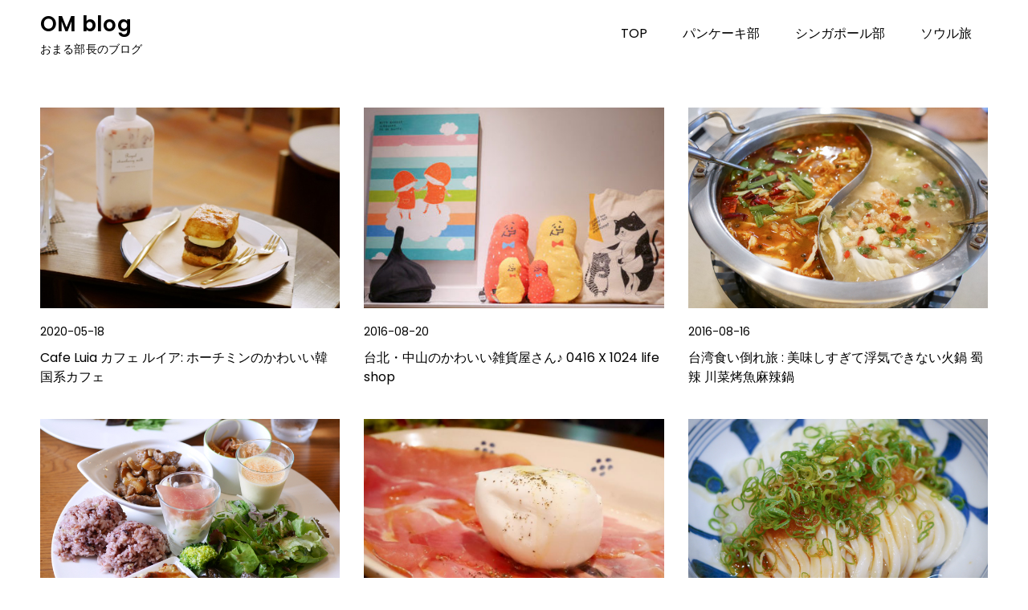

--- FILE ---
content_type: text/html; charset=UTF-8
request_url: http://omarubucho.com/?cat=220
body_size: 6747
content:
<!DOCTYPE html> <html lang="en-US"><head>
	<meta charset="UTF-8">
	<meta name="viewport" content="width=device-width, initial-scale=1">
	<link rel="profile" href="https://gmpg.org/xfn/11">
	
<title>過去のオリジナル記事 &#8211; OM blog</title>
<link rel='dns-prefetch' href='//fonts.googleapis.com' />
<link rel='dns-prefetch' href='//s.w.org' />
<link rel="alternate" type="application/rss+xml" title="OM blog &raquo; Feed" href="http://omarubucho.com/?feed=rss2" />
<link rel="alternate" type="application/rss+xml" title="OM blog &raquo; Comments Feed" href="http://omarubucho.com/?feed=comments-rss2" />
<link rel="alternate" type="application/rss+xml" title="OM blog &raquo; 過去のオリジナル記事 Category Feed" href="http://omarubucho.com/?feed=rss2&#038;cat=220" />
		<script type="text/javascript">
			window._wpemojiSettings = {"baseUrl":"https:\/\/s.w.org\/images\/core\/emoji\/11.2.0\/72x72\/","ext":".png","svgUrl":"https:\/\/s.w.org\/images\/core\/emoji\/11.2.0\/svg\/","svgExt":".svg","source":{"concatemoji":"http:\/\/omarubucho.com\/wp-includes\/js\/wp-emoji-release.min.js?ver=5.1.19"}};
			!function(e,a,t){var n,r,o,i=a.createElement("canvas"),p=i.getContext&&i.getContext("2d");function s(e,t){var a=String.fromCharCode;p.clearRect(0,0,i.width,i.height),p.fillText(a.apply(this,e),0,0);e=i.toDataURL();return p.clearRect(0,0,i.width,i.height),p.fillText(a.apply(this,t),0,0),e===i.toDataURL()}function c(e){var t=a.createElement("script");t.src=e,t.defer=t.type="text/javascript",a.getElementsByTagName("head")[0].appendChild(t)}for(o=Array("flag","emoji"),t.supports={everything:!0,everythingExceptFlag:!0},r=0;r<o.length;r++)t.supports[o[r]]=function(e){if(!p||!p.fillText)return!1;switch(p.textBaseline="top",p.font="600 32px Arial",e){case"flag":return s([55356,56826,55356,56819],[55356,56826,8203,55356,56819])?!1:!s([55356,57332,56128,56423,56128,56418,56128,56421,56128,56430,56128,56423,56128,56447],[55356,57332,8203,56128,56423,8203,56128,56418,8203,56128,56421,8203,56128,56430,8203,56128,56423,8203,56128,56447]);case"emoji":return!s([55358,56760,9792,65039],[55358,56760,8203,9792,65039])}return!1}(o[r]),t.supports.everything=t.supports.everything&&t.supports[o[r]],"flag"!==o[r]&&(t.supports.everythingExceptFlag=t.supports.everythingExceptFlag&&t.supports[o[r]]);t.supports.everythingExceptFlag=t.supports.everythingExceptFlag&&!t.supports.flag,t.DOMReady=!1,t.readyCallback=function(){t.DOMReady=!0},t.supports.everything||(n=function(){t.readyCallback()},a.addEventListener?(a.addEventListener("DOMContentLoaded",n,!1),e.addEventListener("load",n,!1)):(e.attachEvent("onload",n),a.attachEvent("onreadystatechange",function(){"complete"===a.readyState&&t.readyCallback()})),(n=t.source||{}).concatemoji?c(n.concatemoji):n.wpemoji&&n.twemoji&&(c(n.twemoji),c(n.wpemoji)))}(window,document,window._wpemojiSettings);
		</script>
		<style type="text/css">
img.wp-smiley,
img.emoji {
	display: inline !important;
	border: none !important;
	box-shadow: none !important;
	height: 1em !important;
	width: 1em !important;
	margin: 0 .07em !important;
	vertical-align: -0.1em !important;
	background: none !important;
	padding: 0 !important;
}
</style>
	<link rel='stylesheet' id='sb_instagram_styles-css'  href='http://omarubucho.com/wp-content/plugins/instagram-feed/css/sb-instagram-2-2.min.css?ver=2.4.5' type='text/css' media='all' />
<link rel='stylesheet' id='wp-block-library-css'  href='http://omarubucho.com/wp-includes/css/dist/block-library/style.min.css?ver=5.1.19' type='text/css' media='all' />
<link rel='stylesheet' id='wp-block-library-theme-css'  href='http://omarubucho.com/wp-includes/css/dist/block-library/theme.min.css?ver=5.1.19' type='text/css' media='all' />
<link rel='stylesheet' id='contact-form-7-css'  href='http://omarubucho.com/wp-content/plugins/contact-form-7/includes/css/styles.css?ver=4.4' type='text/css' media='all' />
<link rel='stylesheet' id='blog-story-google-fonts-css'  href='https://fonts.googleapis.com/css?family=Poppins%3A400%2C600%2C700&#038;subset=latin%2Clatin-ext' type='text/css' media='all' />
<link rel='stylesheet' id='fontawesome-all-css'  href='http://omarubucho.com/wp-content/themes/blog-story/assets/css/all.min.css?ver=4.7.0' type='text/css' media='all' />
<link rel='stylesheet' id='blog-story-blocks-css'  href='http://omarubucho.com/wp-content/themes/blog-story/assets/css/blocks.min.css?ver=5.1.19' type='text/css' media='all' />
<link rel='stylesheet' id='blog-story-style-css'  href='http://omarubucho.com/wp-content/themes/blog-story/style.css?ver=5.1.19' type='text/css' media='all' />
<style id='blog-story-style-inline-css' type='text/css'>
.site-title a,
		.site-description {
			color: #000000}


		button,
		input[type="button"],
		input[type="reset"],
		input[type="submit"],
		.menu-toggle:hover,
		.menu-toggle:focus,
		.pagination .page-numbers.current,
		.pagination .page-numbers:hover,
		.pagination .page-numbers:focus,
		.tags-links a,
		.reply a,
		.btn,
		.slick-prev,
		.slick-next,
		.slick-dots li button:hover,
		.slick-dots li.slick-active button,
		.widget_tag_cloud .tagcloud a,
		#colophon .widget_search form.search-form button.search-submit,
		.backtotop {
		    background-color: #000;
		}

		.logged-in-as a:hover,
		.logged-in-as a:focus,
		a,
		.main-navigation ul.nav-menu > li:hover > a,
		.main-navigation ul.nav-menu > li.focus > a,
		.main-navigation ul.nav-menu .current_page_item > a,
		.main-navigation ul.nav-menu .current-menu-item > a,
		.main-navigation ul.nav-menu .current_page_ancestor > a,
		.main-navigation ul.nav-menu .current-menu-ancestor > a,
		.post-navigation a:hover, 
		.posts-navigation a:hover,
		.post-navigation a:focus, 
		.posts-navigation a:focus,
		.pagination .page-numbers,
		.pagination .page-numbers.dots:hover,
		.pagination .page-numbers.dots:focus,
		.pagination .page-numbers.prev,
		.pagination .page-numbers.next,
		#secondary a:hover,
		#secondary a:focus,
		#secondary ul li a:hover,
		#secondary ul li a:focus,
		.page-header small,
		.post-categories a,
		.cat-links:before,
		.entry-meta a:hover,
		.entry-meta a:focus,
		.comment-meta .url:hover,
		.comment-meta .url:focus,
		.comment-metadata a:hover,
		.comment-metadata a:focus,
		.comment-metadata a:hover time,
		.comment-metadata a:focus time,
		.entry-title a:hover,
		.entry-title a:focus,
		#colophon a:hover,
		#colophon a:focus {
		    color: #000;
		}

		button,
		input[type="button"],
		input[type="reset"],
		input[type="submit"],
		.widget_search form.search-form input[type="search"]:focus,
		.tags-links a,
		.reply a,
		.btn {
		    border-color: #000;
		}

		@media screen and (min-width: 1024px) {
			.main-navigation ul.nav-menu .current_page_item > a, 
		    .main-navigation ul.nav-menu .current-menu-item > a, 
		    .main-navigation ul.nav-menu .current_page_ancestor > a, 
		    .main-navigation ul.nav-menu .current-menu-ancestor > a,
		    .main-navigation ul.nav-menu > li:hover > a, 
		    .main-navigation ul.nav-menu > li.focus > a {
		        color: #000;
		    }

		    .main-navigation ul ul li:hover > a,
    		.main-navigation ul ul li.focus > a {
		        background-color: #000;
		    }
		}
		
</style>
<script type='text/javascript' src='http://omarubucho.com/wp-includes/js/jquery/jquery.js?ver=1.12.4'></script>
<script type='text/javascript' src='http://omarubucho.com/wp-includes/js/jquery/jquery-migrate.min.js?ver=1.4.1'></script>
<link rel='https://api.w.org/' href='http://omarubucho.com/index.php?rest_route=/' />
<link rel="EditURI" type="application/rsd+xml" title="RSD" href="http://omarubucho.com/xmlrpc.php?rsd" />
<link rel="wlwmanifest" type="application/wlwmanifest+xml" href="http://omarubucho.com/wp-includes/wlwmanifest.xml" /> 
<meta name="generator" content="WordPress 5.1.19" />
<link rel="icon" href="http://omarubucho.com/wp-content/uploads/2016/02/cropped-o-32x32.png" sizes="32x32" />
<link rel="icon" href="http://omarubucho.com/wp-content/uploads/2016/02/cropped-o-192x192.png" sizes="192x192" />
<link rel="apple-touch-icon-precomposed" href="http://omarubucho.com/wp-content/uploads/2016/02/cropped-o-180x180.png" />
<meta name="msapplication-TileImage" content="http://omarubucho.com/wp-content/uploads/2016/02/cropped-o-270x270.png" />
</head>

<body class="archive category category-pastori category-220 hfeed no-sidebar elementor-default">

<div id="page" class="site"><a class="skip-link screen-reader-text" href="#content">Skip to content</a>		<header id="masthead" class="site-header" role="banner">    <div class="wrapper">
        <div class="site-branding">
            <div class="site-logo">
                            </div><!-- .site-logo -->

            <div id="site-identity">
                <h1 class="site-title">
                    <a href="http://omarubucho.com/" rel="home">  OM blog</a>
                </h1>

                                    <p class="site-description">おまる部長のブログ</p>
                            </div><!-- #site-identity -->
        </div> <!-- .site-branding -->

        <nav id="site-navigation" class="main-navigation" role="navigation" aria-label="Primary Menu">
            <button type="button" class="menu-toggle">
                <span class="icon-bar"></span>
                <span class="icon-bar"></span>
                <span class="icon-bar"></span>
            </button>

            <div class="menu-%e5%9f%ba%e6%9c%ac%e3%81%ae%e3%83%a1%e3%83%8b%e3%83%a5%e3%83%bc-container"><ul id="primary-menu" class="nav-menu"><li id="menu-item-6" class="menu-item menu-item-type-custom menu-item-object-custom menu-item-home menu-item-6"><a href="http://omarubucho.com/">TOP</a></li>
<li id="menu-item-9" class="menu-item menu-item-type-custom menu-item-object-custom menu-item-9"><a href="http://tacchans.blog.jp/">パンケーキ部</a></li>
<li id="menu-item-3300" class="menu-item menu-item-type-custom menu-item-object-custom menu-item-3300"><a href="http://singaporeclub.blog.jp/">シンガポール部</a></li>
<li id="menu-item-3301" class="menu-item menu-item-type-custom menu-item-object-custom menu-item-3301"><a href="http://omarubucho.com/korea/">ソウル旅</a></li>
</ul></div>        </nav><!-- #site-navigation -->
    </div><!-- .wrapper -->
		</header> <!-- header ends here -->	<div id="content" class="site-content">
	
        <div id="page-site-header" class="header-image-disable page-title-enable" style="background-image: url('');">
            <div class="overlay"></div>
            <header class='page-header'>
                <div class="wrapper">
                    <h2 class="page-title">過去のオリジナル記事</h2>                </div><!-- .wrapper -->
            </header>
        </div><!-- #page-site-header -->
        <div class= "wrapper section-gap">	
	<div id="primary" class="content-area">
		<main id="main" class="site-main blog-posts-wrapper" role="main">
			<div class="section-content col-3 clear">

				
<article id="post-3616" class="post-3616 post type-post status-publish format-standard has-post-thumbnail hentry category-vietnam category-hochiminh category-pastori">
	<div class="post-item">
		            <div class="featured-image" style="background-image: url('http://omarubucho.com/wp-content/uploads/2019/02/IMG_0331.jpg');">
                <a href="http://omarubucho.com/?p=3616" class="post-thumbnail-link"></a>
            </div><!-- .featured-image -->
        
		<div class="entry-container">
            <span class="date"><a href="http://omarubucho.com/?p=3616" rel="bookmark"><time class="entry-date published updated" datetime="2020-05-18T18:31:52+08:00">2020-05-18</time></a></span>                            
			<header class="entry-header">
				<h2 class="entry-title"><a href="http://omarubucho.com/?p=3616" rel="bookmark">Cafe Luia カフェ ルイア: ホーチミンのかわいい韓国系カフェ</a></h2>			</header><!-- .entry-header -->

			<div class="entry-content">
							</div><!-- .entry-content -->
		</div><!-- .entry-container -->
	</div><!-- .post-item -->
</article><!-- #post-## -->
<article id="post-2917" class="post-2917 post type-post status-publish format-standard has-post-thumbnail hentry category-taipei category-taiwan category-1 category-pastori tag-0716x1024 tag-152 tag-151 tag-150 tag-197 tag-198">
	<div class="post-item">
		            <div class="featured-image" style="background-image: url('http://omarubucho.com/wp-content/uploads/2020/07/P2970085-e1594821016857.jpg');">
                <a href="http://omarubucho.com/?p=2917" class="post-thumbnail-link"></a>
            </div><!-- .featured-image -->
        
		<div class="entry-container">
            <span class="date"><a href="http://omarubucho.com/?p=2917" rel="bookmark"><time class="entry-date published updated" datetime="2016-08-20T22:14:09+08:00">2016-08-20</time></a></span>                            
			<header class="entry-header">
				<h2 class="entry-title"><a href="http://omarubucho.com/?p=2917" rel="bookmark">台北・中山のかわいい雑貨屋さん♪ 0416 X 1024 life shop</a></h2>			</header><!-- .entry-header -->

			<div class="entry-content">
							</div><!-- .entry-content -->
		</div><!-- .entry-container -->
	</div><!-- .post-item -->
</article><!-- #post-## -->
<article id="post-2557" class="post-2557 post type-post status-publish format-standard has-post-thumbnail hentry category-taipei category-taiwan category-pastori tag-181 tag-136 tag-151 tag-150 tag-183 tag-182">
	<div class="post-item">
		            <div class="featured-image" style="background-image: url('http://omarubucho.com/wp-content/uploads/2016/07/P2970108.jpg');">
                <a href="http://omarubucho.com/?p=2557" class="post-thumbnail-link"></a>
            </div><!-- .featured-image -->
        
		<div class="entry-container">
            <span class="date"><a href="http://omarubucho.com/?p=2557" rel="bookmark"><time class="entry-date published updated" datetime="2016-08-16T21:45:53+08:00">2016-08-16</time></a></span>                            
			<header class="entry-header">
				<h2 class="entry-title"><a href="http://omarubucho.com/?p=2557" rel="bookmark">台湾食い倒れ旅 : 美味しすぎて浮気できない火鍋 蜀辣 川菜烤魚麻辣鍋</a></h2>			</header><!-- .entry-header -->

			<div class="entry-content">
							</div><!-- .entry-content -->
		</div><!-- .entry-container -->
	</div><!-- .post-item -->
</article><!-- #post-## -->
<article id="post-2906" class="post-2906 post type-post status-publish format-standard has-post-thumbnail hentry category-japan category-pastori tag-ritsurincafe tag-100 tag-195 tag-192 tag-193 tag-194">
	<div class="post-item">
		            <div class="featured-image" style="background-image: url('http://omarubucho.com/wp-content/uploads/2016/08/P3050404.jpg');">
                <a href="http://omarubucho.com/?p=2906" class="post-thumbnail-link"></a>
            </div><!-- .featured-image -->
        
		<div class="entry-container">
            <span class="date"><a href="http://omarubucho.com/?p=2906" rel="bookmark"><time class="entry-date published updated" datetime="2016-08-14T23:33:57+08:00">2016-08-14</time></a></span>                            
			<header class="entry-header">
				<h2 class="entry-title"><a href="http://omarubucho.com/?p=2906" rel="bookmark">絶景スポット満点!!高松の栗林公園でいい感じのランチをする♪</a></h2>			</header><!-- .entry-header -->

			<div class="entry-content">
							</div><!-- .entry-content -->
		</div><!-- .entry-container -->
	</div><!-- .post-item -->
</article><!-- #post-## -->
<article id="post-2863" class="post-2863 post type-post status-publish format-standard has-post-thumbnail hentry category-osaka category-japan category-pastori tag-191 tag-136 tag-189 tag-60 tag-190">
	<div class="post-item">
		            <div class="featured-image" style="background-image: url('http://omarubucho.com/wp-content/uploads/2016/08/10857779_1104904696192012_4902360933172587925_n.jpg');">
                <a href="http://omarubucho.com/?p=2863" class="post-thumbnail-link"></a>
            </div><!-- .featured-image -->
        
		<div class="entry-container">
            <span class="date"><a href="http://omarubucho.com/?p=2863" rel="bookmark"><time class="entry-date published updated" datetime="2016-08-13T00:47:55+08:00">2016-08-13</time></a></span>                            
			<header class="entry-header">
				<h2 class="entry-title"><a href="http://omarubucho.com/?p=2863" rel="bookmark">大阪行ったらPuteca La Lanternaで絶対ピッツァとパスタ</a></h2>			</header><!-- .entry-header -->

			<div class="entry-content">
							</div><!-- .entry-content -->
		</div><!-- .entry-container -->
	</div><!-- .post-item -->
</article><!-- #post-## -->
<article id="post-2846" class="post-2846 post type-post status-publish format-standard has-post-thumbnail hentry category-osaka category-japan category-pastori tag-63 tag-185 tag-100 tag-60 tag-184">
	<div class="post-item">
		            <div class="featured-image" style="background-image: url('http://omarubucho.com/wp-content/uploads/2016/08/P3040940.jpg');">
                <a href="http://omarubucho.com/?p=2846" class="post-thumbnail-link"></a>
            </div><!-- .featured-image -->
        
		<div class="entry-container">
            <span class="date"><a href="http://omarubucho.com/?p=2846" rel="bookmark"><time class="entry-date published updated" datetime="2016-08-11T13:15:03+08:00">2016-08-11</time></a></span>                            
			<header class="entry-header">
				<h2 class="entry-title"><a href="http://omarubucho.com/?p=2846" rel="bookmark">大阪・梅田のはがくれのうどんはやっぱり美味しすぎる</a></h2>			</header><!-- .entry-header -->

			<div class="entry-content">
							</div><!-- .entry-content -->
		</div><!-- .entry-container -->
	</div><!-- .post-item -->
</article><!-- #post-## -->
<article id="post-2693" class="post-2693 post type-post status-publish format-standard has-post-thumbnail hentry category-japan category-tokyo category-pastori tag-bake tag-111 tag-175 tag-176 tag-177 tag-100 tag-66 tag-174 tag-172 tag-170 tag-171 tag-173">
	<div class="post-item">
		            <div class="featured-image" style="background-image: url('http://omarubucho.com/wp-content/uploads/2020/07/P3010927-e1594803233789.jpg');">
                <a href="http://omarubucho.com/?p=2693" class="post-thumbnail-link"></a>
            </div><!-- .featured-image -->
        
		<div class="entry-container">
            <span class="date"><a href="http://omarubucho.com/?p=2693" rel="bookmark"><time class="entry-date published updated" datetime="2016-07-27T21:52:27+08:00">2016-07-27</time></a></span>                            
			<header class="entry-header">
				<h2 class="entry-title"><a href="http://omarubucho.com/?p=2693" rel="bookmark">自由が丘、美味散歩♪</a></h2>			</header><!-- .entry-header -->

			<div class="entry-content">
							</div><!-- .entry-content -->
		</div><!-- .entry-container -->
	</div><!-- .post-item -->
</article><!-- #post-## -->
<article id="post-2688" class="post-2688 post type-post status-publish format-standard has-post-thumbnail hentry category-japan category-tokyo category-pastori tag-109 tag-111 tag-110 tag-166 tag-169 tag-100 tag-165 tag-66 tag-167 tag-168 tag-164">
	<div class="post-item">
		            <div class="featured-image" style="background-image: url('http://omarubucho.com/wp-content/uploads/2016/07/P3010773-2.jpg');">
                <a href="http://omarubucho.com/?p=2688" class="post-thumbnail-link"></a>
            </div><!-- .featured-image -->
        
		<div class="entry-container">
            <span class="date"><a href="http://omarubucho.com/?p=2688" rel="bookmark"><time class="entry-date published updated" datetime="2016-07-24T22:54:34+08:00">2016-07-24</time></a></span>                            
			<header class="entry-header">
				<h2 class="entry-title"><a href="http://omarubucho.com/?p=2688" rel="bookmark">麻布十番、美味散歩♪</a></h2>			</header><!-- .entry-header -->

			<div class="entry-content">
							</div><!-- .entry-content -->
		</div><!-- .entry-container -->
	</div><!-- .post-item -->
</article><!-- #post-## -->
<article id="post-2555" class="post-2555 post type-post status-publish format-standard has-post-thumbnail hentry category-taipei category-taiwan category-pastori tag-153 tag-152 tag-154 tag-155 tag-151 tag-150 tag-156">
	<div class="post-item">
		            <div class="featured-image" style="background-image: url('http://omarubucho.com/wp-content/uploads/2016/07/P2960817.jpg');">
                <a href="http://omarubucho.com/?p=2555" class="post-thumbnail-link"></a>
            </div><!-- .featured-image -->
        
		<div class="entry-container">
            <span class="date"><a href="http://omarubucho.com/?p=2555" rel="bookmark"><time class="entry-date published updated" datetime="2016-07-14T22:24:16+08:00">2016-07-14</time></a></span>                            
			<header class="entry-header">
				<h2 class="entry-title"><a href="http://omarubucho.com/?p=2555" rel="bookmark">台湾食い倒れ旅 : 台北・中山で小籠包食べ比べ♪</a></h2>			</header><!-- .entry-header -->

			<div class="entry-content">
							</div><!-- .entry-content -->
		</div><!-- .entry-container -->
	</div><!-- .post-item -->
</article><!-- #post-## -->			</div>
		
	<nav class="navigation pagination" role="navigation">
		<h2 class="screen-reader-text">Posts navigation</h2>
		<div class="nav-links"><span aria-current='page' class='page-numbers current'>1</span>
<a class='page-numbers' href='http://omarubucho.com/?paged=2&#038;cat=220'>2</a>
<span class="page-numbers dots">&hellip;</span>
<a class='page-numbers' href='http://omarubucho.com/?paged=5&#038;cat=220'>5</a>
<a class="next page-numbers" href="http://omarubucho.com/?paged=2&#038;cat=220">Next</a></div>
	</nav>		</main><!-- #main -->
	</div><!-- #primary -->

	<aside id="secondary" class="widget-area" role="complementary">
				<aside id="recent-posts-3" class="widget widget_recent_entries">		<h2 class="widget-title">Recent Posts</h2>		<ul>
											<li>
					<a href="http://omarubucho.com/?p=6768">Power Coffeehouse</a>
									</li>
											<li>
					<a href="http://omarubucho.com/?p=6734">NUDE Grill</a>
									</li>
											<li>
					<a href="http://omarubucho.com/?p=6697">The Cliff</a>
									</li>
					</ul>
		</aside><aside id="custom_html-6" class="widget_text widget widget_custom_html"><div class="textwidget custom-html-widget"><script async src="//pagead2.googlesyndication.com/pagead/js/adsbygoogle.js"></script>
<!-- 日記 -->
<ins class="adsbygoogle"
     style="display:block"
     data-ad-client="ca-pub-8711023750691804"
     data-ad-slot="8278646371"
     data-ad-format="auto"
     data-full-width-responsive="true"></ins>
<script>
(adsbygoogle = window.adsbygoogle || []).push({});
</script></div></aside><aside id="search-4" class="widget widget_search">
<form role="search" method="get" class="search-form" action="http://omarubucho.com/">
    <label>
        <span class="screen-reader-text">Search for:</span>
        <input type="search" class="search-field" placeholder="Search ..." value="" name="s" title="Search for:" />
    </label>
    <button type="submit" class="search-submit" value="Search"><i class="fas fa-search"></i></button>
</form></aside><aside id="categories-3" class="widget widget_categories"><h2 class="widget-title">Categories</h2>		<ul>
				<li class="cat-item cat-item-206"><a href="http://omarubucho.com/?cat=206" >場所別に探す</a>
<ul class='children'>
	<li class="cat-item cat-item-213"><a href="http://omarubucho.com/?cat=213" >シンガポール SINGAPORE</a>
</li>
	<li class="cat-item cat-item-216"><a href="http://omarubucho.com/?cat=216" >ベトナム VIETNAM</a>
	<ul class='children'>
	<li class="cat-item cat-item-217"><a href="http://omarubucho.com/?cat=217" >ホーチミン HO CHI MINH</a>
</li>
	</ul>
</li>
	<li class="cat-item cat-item-211"><a href="http://omarubucho.com/?cat=211" >台湾 TAIWAN</a>
	<ul class='children'>
	<li class="cat-item cat-item-212"><a href="http://omarubucho.com/?cat=212" >台北 TAIPEI</a>
</li>
	</ul>
</li>
	<li class="cat-item cat-item-209"><a href="http://omarubucho.com/?cat=209" >日本 JAPAN</a>
	<ul class='children'>
	<li class="cat-item cat-item-210"><a href="http://omarubucho.com/?cat=210" >大阪 OSAKA</a>
</li>
	<li class="cat-item cat-item-207"><a href="http://omarubucho.com/?cat=207" >東京 TOKYO</a>
</li>
	</ul>
</li>
</ul>
</li>
	<li class="cat-item cat-item-1"><a href="http://omarubucho.com/?cat=1" >日記・雑談</a>
</li>
	<li class="cat-item cat-item-220 current-cat"><a href="http://omarubucho.com/?cat=220" >過去のオリジナル記事</a>
</li>
		</ul>
			</aside><aside id="custom_html-4" class="widget_text widget widget_custom_html"><div class="textwidget custom-html-widget"><script async src="//pagead2.googlesyndication.com/pagead/js/adsbygoogle.js"></script>
<!-- 日記 -->
<ins class="adsbygoogle"
     style="display:block"
     data-ad-client="ca-pub-8711023750691804"
     data-ad-slot="8278646371"
     data-ad-format="auto"
     data-full-width-responsive="true"></ins>
<script>
(adsbygoogle = window.adsbygoogle || []).push({});
</script></div></aside><aside id="calendar-3" class="widget widget_calendar"><div id="calendar_wrap" class="calendar_wrap"><table id="wp-calendar">
	<caption>January 2026</caption>
	<thead>
	<tr>
		<th scope="col" title="Monday">M</th>
		<th scope="col" title="Tuesday">T</th>
		<th scope="col" title="Wednesday">W</th>
		<th scope="col" title="Thursday">T</th>
		<th scope="col" title="Friday">F</th>
		<th scope="col" title="Saturday">S</th>
		<th scope="col" title="Sunday">S</th>
	</tr>
	</thead>

	<tfoot>
	<tr>
		<td colspan="3" id="prev"><a href="http://omarubucho.com/?m=202011">&laquo; Nov</a></td>
		<td class="pad">&nbsp;</td>
		<td colspan="3" id="next" class="pad">&nbsp;</td>
	</tr>
	</tfoot>

	<tbody>
	<tr>
		<td colspan="3" class="pad">&nbsp;</td><td>1</td><td>2</td><td>3</td><td>4</td>
	</tr>
	<tr>
		<td>5</td><td>6</td><td>7</td><td>8</td><td>9</td><td>10</td><td>11</td>
	</tr>
	<tr>
		<td>12</td><td>13</td><td>14</td><td id="today">15</td><td>16</td><td>17</td><td>18</td>
	</tr>
	<tr>
		<td>19</td><td>20</td><td>21</td><td>22</td><td>23</td><td>24</td><td>25</td>
	</tr>
	<tr>
		<td>26</td><td>27</td><td>28</td><td>29</td><td>30</td><td>31</td>
		<td class="pad" colspan="1">&nbsp;</td>
	</tr>
	</tbody>
	</table></div></aside>	</aside><!-- #secondary -->
</div>		</div>
		<footer id="colophon" class="site-footer" role="contentinfo">
			    <div class="site-info">    
                <div class="wrapper">
            <span class="copy-right">Copyright ©OM blog 2022 All rights reserved.</span>
        </div><!-- .wrapper --> 
    </div> <!-- .site-info -->
    
  		</footer><!-- Instagram Feed JS -->
<script type="text/javascript">
var sbiajaxurl = "http://omarubucho.com/wp-admin/admin-ajax.php";
</script>
<script type='text/javascript' src='http://omarubucho.com/wp-content/plugins/contact-form-7/includes/js/jquery.form.min.js?ver=3.51.0-2014.06.20'></script>
<script type='text/javascript'>
/* <![CDATA[ */
var _wpcf7 = {"loaderUrl":"http:\/\/omarubucho.com\/wp-content\/plugins\/contact-form-7\/images\/ajax-loader.gif","recaptchaEmpty":"Please verify that you are not a robot.","sending":"Sending ..."};
/* ]]> */
</script>
<script type='text/javascript' src='http://omarubucho.com/wp-content/plugins/contact-form-7/includes/js/scripts.js?ver=4.4'></script>
<script type='text/javascript' src='http://omarubucho.com/wp-content/themes/blog-story/assets/js/navigation.min.js?ver=20151215'></script>
<script type='text/javascript' src='http://omarubucho.com/wp-content/themes/blog-story/assets/js/skip-link-focus-fix.min.js?ver=20151215'></script>
<script type='text/javascript' src='http://omarubucho.com/wp-content/themes/blog-story/assets/js/custom.min.js?ver=20151215'></script>
<script type='text/javascript' src='http://omarubucho.com/wp-includes/js/wp-embed.min.js?ver=5.1.19'></script>

</body>  
</html>

--- FILE ---
content_type: text/html; charset=utf-8
request_url: https://www.google.com/recaptcha/api2/aframe
body_size: 267
content:
<!DOCTYPE HTML><html><head><meta http-equiv="content-type" content="text/html; charset=UTF-8"></head><body><script nonce="l2OhYSPA3KwlANLr8MQYIg">/** Anti-fraud and anti-abuse applications only. See google.com/recaptcha */ try{var clients={'sodar':'https://pagead2.googlesyndication.com/pagead/sodar?'};window.addEventListener("message",function(a){try{if(a.source===window.parent){var b=JSON.parse(a.data);var c=clients[b['id']];if(c){var d=document.createElement('img');d.src=c+b['params']+'&rc='+(localStorage.getItem("rc::a")?sessionStorage.getItem("rc::b"):"");window.document.body.appendChild(d);sessionStorage.setItem("rc::e",parseInt(sessionStorage.getItem("rc::e")||0)+1);localStorage.setItem("rc::h",'1768460682188');}}}catch(b){}});window.parent.postMessage("_grecaptcha_ready", "*");}catch(b){}</script></body></html>